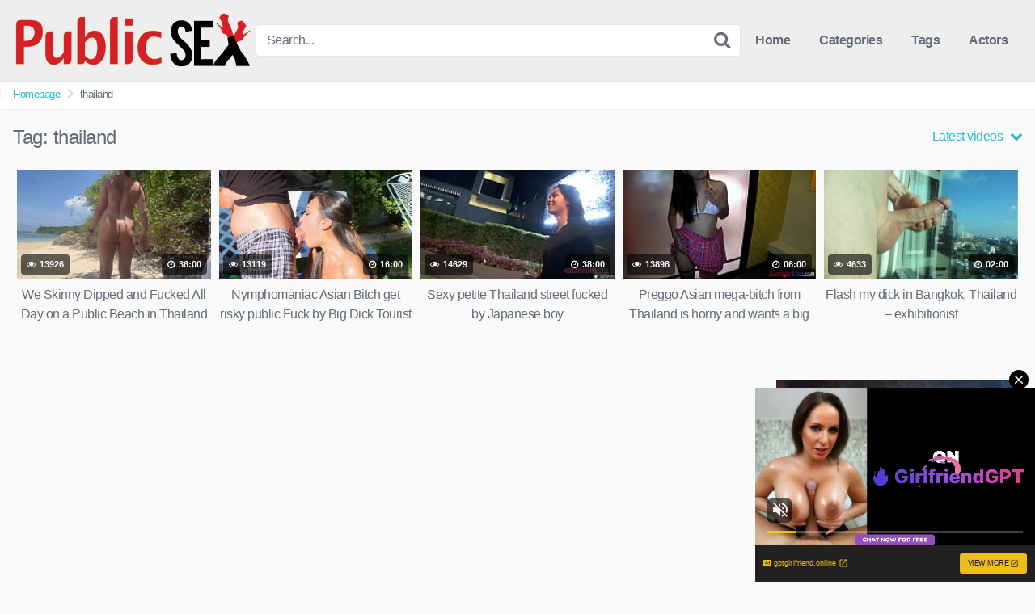

--- FILE ---
content_type: application/javascript
request_url: https://thetopsexvideo.com/wispy-breeze-7149/
body_size: 16755
content:
(function(){
var ExoLoader = window['sqlkf5sTB3JOS'];
var exoNbRequestId = 0;
ExoLoader.pushResponseData({"zones":{"native_ad":[{"id":0,"data":{"layout":{"widgetHeaderContentHtml":"<a target=\"_blank\" href=\"https:\/\/www.exoclick.com\" rel=\"nofollow\">Powered By <span><\/span><\/a>","branding_logo":0,"branding_logo_hover":1,"itemsPerRow":5,"itemsPerCol":1,"font_family":"Arial, Helvetica, Verdana, sans-serif","header_font_size":"12px","header_font_color":"#999999","widget_background_color":"transparent","widget_width":"4040px","minimum_width_for_full_sized_layout":"450px","item_height":"300px","item_padding":"10px","image_height":"450px","image_width":"800px","text_margin_top":"3px","text_margin_bottom":"3px","text_margin_left":"0px","text_margin_right":"0px","title_font_size":"16px","title_font_color":"#000000","title_font_weight":"normal","title_decoration":"none","title_hover_color":"#0000FF","title_hover_font_weight":"normal","title_hover_decoration":"none","description_font_size":"14px","description_font_color":"#555555","description_font_weight":"normal","description_decoration":"none","description_hover_color":"#0055FF","description_hover_font_weight":"normal","description_hover_decoration":"none","open_in_new_window":1,"mobile_responsive_type":1,"header_is_on_top":1,"header_text_align":"right","title_enabled":1,"description_enabled":1,"image_border_size":"","image_border_color":"","text_align":"center","customcss_enabled":0,"customcss":null,"header_enabled":1,"mobile_breakpoint":450,"spacing_v":10,"spacing_h":10,"zoom":1,"mobile_rows":2,"mobile_cols":1,"use_v2_script":1,"text_enabled":1,"mobile_image_width":450,"mobile_text_box_size":90,"mobile_text_enabled":1,"mobile_text_position":"bottom","mobile_image_height":450,"delaySeconds":0,"frequency":0,"frequencyCount":0,"publisherAdType":"native-recommendation","adTriggerType":"","popTriggerMethod":"","popTriggerClasses":"","item_spacing_on_each_side":"5px","text_position":"bottom","text_box_size":"90px","widget_height":"570px","brand_enabled":0,"brand_font_size":"11px","brand_font_color":"#555555","brand_font_weight":"normal","brand_decoration":"none"},"data":[{"image":2,"optimum_image":3,"url":"[base64]%3D%3D","title":"Craigslist for Sex in Columbus Tonight\ud83d\ude18\u2764\ufe0f","description":"Rich Mature Cougars in Columbus Want to Meet You Tonight\ud83d\udc49\ud83e\udd70","brand":"Rich-Mature-Cougars.com","original_url":"https:\/\/date4x.com\/im\/click.php?c=1151&key=96chtg2ch2n29f04498hqy56&src_hostname=xxxxez.com&variation_id=115051808&conversions_tracking=[base64]&zone_id=5129322&category_id=142&cost=0.01&site_id=903740&keyword=&country=USA&tags=thetopsexvideo,com,tag,thailand","image_position":"50% 50%"},{"image":4,"optimum_image":5,"url":"[base64]%3D","title":"Take total control of your AI Girl on GirlfriendGPT","description":"Pussy or Anal, Big Tits or Fat Ass! You\u2019re in total control of your AI Girl","brand":"GirlfriendGPT","original_url":"https:\/\/0iio9.rttrk.com\/68f667ff2698ab1a0c4dfca0?sub1=120237916&sub2=xxxxez.com&sub3=142&sub4=7751464&sub5=USA&sub6=903740&sub7=5129322&sub8=&sub9=&sub10=xx&sub11=8&sub12=0&sub13=thetopsexvideo,com,tag,thailand&sub14=http:\/\/xxxxez.com&ref_id=[base64]&cost=0.0001","image_position":"50% 50%"},{"image":6,"optimum_image":7,"url":"[base64]%3D","title":"Dominant or Submissive. Wifey or Wild. Create your AI Girl Instantly","description":"Your AI slut is waiting on GirlfriendGPT","brand":"GirlfriendGPT","original_url":"https:\/\/0iio9.rttrk.com\/68f667ff2698ab1a0c4dfca0?sub1=120237896&sub2=xxxxez.com&sub3=142&sub4=7751460&sub5=USA&sub6=903740&sub7=5129322&sub8=&sub9=&sub10=xx&sub11=8&sub12=0&sub13=thetopsexvideo,com,tag,thailand&sub14=http:\/\/xxxxez.com&ref_id=[base64]&cost=0.0001","image_position":"50% 50%"},{"image":8,"optimum_image":9,"url":"[base64]%3D","title":"#1 Shemale Porn Site \ud83e\udd29","description":"Only chicks with dicks! \ud83c\udf46","brand":"Premium Trans","original_url":"https:\/\/landing.transangelsnetwork.com\/?ats=eyJhIjoxNDksImMiOjYxMjc3NjkwLCJuIjozNSwicyI6NTQxLCJlIjo5MTEzLCJwIjoxMX0=&atc=EXO_5163252&apb=[base64]","image_position":"50% 50%"},{"image":10,"optimum_image":11,"url":"[base64]%3D%3D","title":"#1 Shemale Porn Site \ud83e\udd29","description":"Only chicks with dicks! \ud83c\udf46","brand":"Premium Trans","original_url":"https:\/\/landing.transangelsnetwork.com\/?ats=eyJhIjoxNDksImMiOjYxMjc3NjkwLCJuIjozNSwicyI6NTQxLCJlIjo5MTEzLCJwIjoxMX0=&atc=EXO_5163256&apb=[base64]","image_position":"50% 50%"}]}}],"instant_message":[{"id":1,"data":{"image":12,"url":"[base64]%3D","frequency_period":1440,"is_video":true,"optimum_image":13}}]},"request_id":0,"link_prefix":"\/wispy-breeze-7149\/?pFj=","banner_prefix":"\/wispy-breeze-7149\/?VbOWn=","additional_images":{"instant_message":[14]},"images":["OzsSXkFGWU5XSEM1cjAGHggfGEsbDScUVVg0SBYnPQ9YEXI0IgEqS09HHQdZWQQOVkseJj1hAlEMVR9JS119WFoIIgFRKGtYCgBuYDRZfR1DEB4eUw%3D%3D","OzsSXkFGWU5XSEM1cjAGHggfGEsbDScUVVg0SBYnPQ9YEXI0IgEqS09HHQdZWQQOVVMfNyQmGhdXVgVMSFl%2BDl8EeAMHLWxbXAdrMGJQIk4QS0sfU1cFV0kJRQ%3D%3D","OzsSXkFGWU5XSEM1cjAGHggfGEsbDScUVVg0SA0nOxpcFyZ5ZFdxGhAeVRkEAVVSQQ9FcydmBlcLBk8fTwsvW1pZc1RXe2hYWwBuNWZYJhZES0wEX0YEHRsIRHl0NlFeCAlLHUFafFkPDnVUBC1sWAVRamFkWSUe","OzsSXkFGWU5XSEM1cjAGHggfGEsbDScUVVg0SA0nOxpcFyZ5ZFdxGhAeVUsNVFEHTQNFIyI3VQFfCRtOSAwqWF5fcV9SeGtQW1Q7YmMCJx1AHh4EQlMBEQRaSXZ5N1cFDFIcT0hfe19fCnlVV31rUQgGa2RgVH1KRQ%3D%3D","OzsSXkFGWU5XSEM1cjAGHggfGEsbDScUVVg0SA0nOxpcFyZ5aVV2Gh4fVRkNBlMHSQxIJXVnBwVfAxgfSlFxDQwNeVcCKzwLXgc%2BZ2ZSfRsRGh8EX0YEHU9fQCVzZgJVXAUbHkFfflgMWHBTUHg4DgkEazdnVyVN","OzsSXkFGWU5XSEM1cjAGHggfGEsbDScUVVg0SA0nOxpcFyZ5aVV2Gh4fVU4MV1IHHVkTcicwBV4MUB9MTAwsCg8EcwZUdjhcXF06ZmJYdBcWEUIEQlMBEQRfSHlwZAcBDFJIT0lQcQ8KDnJVWXhgDgVcPWJlUXceFA%3D%3D","OzsSXkFGWU5XSEM1cjAGHggfGEsbDScUVVg0SA0nOxpcFyZ5aVV2Gh4fVUlQV1JTQFlCcCQwV1UPVB1LQAovWV1fdlQHeW5QWFFtZmNUchxCGh8EX0YEHUwCSHhyZAEFWwQbH0oMfVsOWXdWAC1gDQoDaG9hAyYc","OzsSXkFGWU5XSEM1cjAGHggfGEsbDScUVVg0SA0nOxpcFyZ5aVV2Gh4fVRgEUFJVGlhBcyJsUlQNUEgUSFtxCl8Pd1cDKjsLC1VqZmECd0oTGUwEQlMBEQQDQycjNlBXXFBJSEFQfwkDWHUCUChuDA5UbTRjBSYbFw%3D%3D","OzsSXkFGWU5XSEM1cjAGHggfGEsbDScUVVg0SA0nOxpcFyZ5aFB2GxQdVU5RDlNQHllJdnlhAFQJUxwUTgh4XANbJFdZKD9RCVxqZTIDIRZCHkwEX0YEHRoDFnZ3MlJRCwBLHBlQflkKCnlTWHs7XlsHbW9pVXYW","OzsSXkFGWU5XSEM1cjAGHggfGEsbDScUVVg0SA0nOxpcFyZ5aFB2GxQdVUwFVFRXHV8UeXJlUAYOUhtMGwpxDwkEd1YCKjsMBAFtZDRUchsVGBsEQlMBEQQCQHV1YgdfDFJNGhxYeVhYC3IGVihoWQVRO2ZjUyIbEg%3D%3D","OzsSXkFGWU5XSEM1cjAGHggfGEsbDScUVVg0SA0nOxpcFyZ5aFB2GxQdVR9XD1sESANDdHljAgZdA0FJG1EoX1leeVNWL29RXlFrZWBZdExFHxgEX0YEHUsMRnN3YVZeDFIcSxxcKghaW3FXVXxoWlxRPm9iWHEe","OzsSXkFGWU5XSEM1cjAGHggfGEsbDScUVVg0SA0nOxpcFyZ5aFB2GxQdVU5TBVEFHV1BeSdjDFJYVR1MHV8oCQ9fJFIALWsLWFZpYzZQIRlCTBkEQlMBEQQIQnYiMQVWDggfGUlfeAJZCHVXVixqUQVcaTNhAXFMRw%3D%3D","OzsSXkFGWU5XSEM1cjAGHggfGEsbDScUVVg0SA0nOxpcFyZ5ZFdxGhAeVRJRA1MEGw8TIiAyUFEMBRoVHAorDgpcJVQHKGxdCFdqY2FUJxYeTRkEUl8FHUwDEiBzZ1cEXAZIGUldLF8KC3YFWXxsXgpdbDA1AyIY","OzsSXkFGWU5XSEM1cjAGHggfGEsbDScUVVg0SA0nOxpcFyZ5ZFdxGhAeVUtTBVEHTw5CcCI1DFYOBklMHllwWAkPdARZLT9QBVA7ZWNZc00USEIEWEZXHRsNFndyMQReWFUdGRkKe15YD3YBBXdtUAxRbzJhBSAZ","OzsSXkFGWU5XSEM1cjAGHggfGEsbDScUVVg0SAgjOA9YFnA1PA83SgtAGUVbGwAIClgcJG8kWgBFUhsdT1FxDgkOdVBXLD1QW1ZvMDFQJ00VSkxLAVBSV0g%3D"]});
var exoDynamicParams = {"displayTemplate":"native_ad","containerRendererName":"fixed","contentRendererName":"native","showBranding":false,"networkDomain":"magsrv.com"};!function(){var e;null!=(e="undefined"!=typeof ExoLoader&&null!==ExoLoader?ExoLoader:void 0)&&void 0===e.isNeverblock&&(e.isNeverblock=!0,e.renderers={container:[],content:[]},e.registerRenderer=function(r,n,o){e.renderers[n][r]=o})}();"undefined"!=typeof ExoLoader&&(ExoLoader.activateContainer=function(e){void 0!==e.style&&void 0!==e.style.display&&"none"===e.style.display&&e.style.removeProperty("display")});!function(){"use strict";function e(){var e,t,a,r,n=window.navigator.userAgent;this.features={webp:!0,mp4:!0},this.features.webp=function(e){var t=e.match(/MSIE/)||e.match(/rv:11/),a=!!e.match(/Firefox\/(\d+)/)&&parseInt(e.match(/Firefox\/(\d+)/)[1])<=64,r=!!e.match(/Version\/(\d+)/)&&parseInt(e.match(/Version\/(\d+)/)[1])<=15,n=!!e.match(/Chrome\/(\d+)/)&&parseInt(e.match(/Chrome\/(\d+)/)[1])<=8,c=!!e.match(/Edge\/(\d+)/)&&parseInt(e.match(/Edge\/(\d+)/)[1])<=17;if(t||a||r||n||c){var o=document.createElement("canvas");return!(!o.getContext||!o.getContext("2d"))&&0===o.toDataURL("image/webp").indexOf("data:image/webp")}return!0}(n),this.features.mp4=(t=(e=n).match(/MSIE [6-8]/),a=!!e.match(/Firefox\/(\d+)/)&&parseInt(e.match(/Firefox\/(\d+)/)[1])<=20,r=!!e.match(/(Opera|OPR)\/(\d+)/)&&parseInt(e.match(/(Opera|OPR)\/(\d+)/)[2])<=24,!(t||a||r)||!!document.createElement("video").canPlayType&&!!document.createElement("video").canPlayType("video/mp4"))}e.prototype.supported=function(e){return this.features[e]},window.ExoSupport=new e}();!function(){try{var e="undefined"!=typeof ExoLoader&&null!==ExoLoader?ExoLoader:void 0;null!=e&&e.registerRenderer("fixed","container",(function(r,i,t,o){if(null!=e)return n(i.original_zone&&i.original_zone.data?i.original_zone.data:i.data,i.dom.placeholder)}))}catch(e){console.log("fixed container renderer failed with error: "+e.message)}function n(n,r){r.innerHTML="",r.parentElement.style.display="inline-flex",r.parentElement.style.verticalAlign="top",void 0!==n.height&&(r.style.height=n.height+"px"),void 0!==n.width&&(r.style.width=n.width+"px"),r.style.cursor="pointer",void 0!==e.activateContainer&&e.activateContainer(r);var i=[];return i.push(r),i}"undefined"!=typeof RendererApi&&(void 0===e&&(e=RendererApi),window.FixedContainerRenderer={render:function(e,r){return RendererApi.validateRenderArguments(e,r,"fixed"),e.dom={placeholder:r,doc_reference:document},n(e.data,e.dom)}})}();!function(){try{var e,t={},n=/\.(exo-native[a-zA-Z\-_]+)/g,o=[],a="undefined"!=typeof ExoLoader&&null!==ExoLoader?ExoLoader:void 0;null!=a&&a.registerRenderer("native","content",(function(t,i,n){i.data&&"html_banner"===i.data.media?function(e,t,i){var n=document.createElement("iframe"),o=["allow-forms","allow-pointer-lock","allow-popups","allow-popups-to-escape-sandbox","allow-scripts"];!1!==t.data.allow_same_origin&&o.push("allow-same-origin"),n.setAttribute("sandbox",o.join(" ")),n.setAttribute("frameborder","0"),n.setAttribute("scrolling","no"),n.setAttribute("marginwidth","0"),n.setAttribute("marginheight","0"),n.srcdoc='<body style="margin:0px;">'+t.data.html+"</body>",i.appendChild(n),void 0!==t.data.ad_transparency&&a.createAdTransparencyButton(n,t.data.ad_transparency,e)}(t,i,n):function(t,i,n){if(null!=a&&void 0!==i){var o=["branding_logo","branding_logo_hover"];a.isNeverblock&&i.data.data&&(i.data.ad_items=i.data.data,delete i.data.data);for(var d=i.idzone,s=0;s<o.length;s++){var _=o[s];void 0!==i.data.layout[_]&&""!==i.data.layout[_]&&(i.data.layout[_]=a.formatImage(t,i.data.layout[_]))}for(var g=0;g<i.data.ad_items.length;g++)i.data.ad_items[g].optimum_image&&(i.data.ad_items[g].optimum_image=a.formatImage(t,i.data.ad_items[g].optimum_image)),i.data.ad_items[g].image=a.formatImage(t,i.data.ad_items[g].image),i.data.ad_items[g].url=a.formatLink(t,i.data.ad_items[g].url);e="exo-native-widget-"+d+"-"+c(5),void 0!==i.original_zone||(n.parentElement.style.display="",n.style="display: inherit"),n.innerHTML="",n.appendChild(m(i.data,t)),r(i.data),document.dispatchEvent(new Event("creativeLoaded-"+d)),!0!==i.track_impressions||a.isNeverblock||function(e,t){for(var i=l(e.data.layout.cols).mult(e.data.layout.rows).get(),n=0;n<i;n++){const i=e.data.ad_items[n];if(i){if(i.tracked)continue;let o=i.count_only_viewed_impressions||!1;window.instantiateViewabilityForImpressions(t,o,i.impression,e.idzone,n).then((function({impression:e,idzone:t,i:n}){a.trackImpression(e,t,n,!0),i.tracked=!0})).catch((function(t){a.trackImpression(i.impression,e.idzone,n,!0),i.tracked=!0}))}}}(i,n)}}(t,i,n)}))}catch(e){console.log("native renderer failed with error: "+e.message)}function r(e){var i;function n(){i=document.querySelector("."+a.getRandomizedReference("exo-native-widget-outer-container",t));var o,r=document.querySelector("."+a.getRandomizedReference("exo-native-widget-item-image-wrapper",t));for(i&&r||setTimeout((function(){return n()}),100),o=0;o<i.length;o++){var d=i[o];if(d.clientHeight<10){var s=l(d.children[0].clientHeight).mult(e.mobile_rows).px();i[o].style.height="auto",i[o].style.minHeight=s}}for(o=0;o<r.length;o++)r[o].style.height="auto"}setTimeout((function(){return!0}),3e3),setTimeout((function(){return n()}),100)}function d(e){this.float=function(e){return e="boolean"==typeof e?+e:e,isNaN(parseFloat(e))?0:parseFloat(e)},this.sum=function(e){return this.set(this.v+this.float(e)),this},this.sub=function(e){return this.set(this.v-this.float(e)),this},this.mult=function(e){return this.set(this.v*this.float(e)),this},this.div=function(e){return this.set(this.v/this.float(e)),this},this.concat=function(e){return this.s.indexOf(e)<0&&this.set(this.s+e.toString()),this},this.px=function(){return this.concat("px").s},this.perc=function(){return this.concat("%").s},this.get=function(){return this.v},this.string=function(){return this.s},this.set=function(e){e=e||0,this.v=this.float(e),this.s=e.toString()},this.set(e)}function l(e){return new d(e)}function s(e){return new d(+e).get()||"string"==typeof e&&e.toString().length>1?"block":"none"}function c(e,t){for(var i="",n=t||"ABCDEFGHIJKLMNOPQRSTUVWXYZabcdefghijklmnopqrstuvwxyz0123456789",o=0;o<e;o++)i+=n.charAt(Math.floor(Math.random()*n.length));return i}function m(i,o){var r,d,c,m,_,g=document.createElement("div");g.id=a.getRandomizedReference(e,t),g.className=a.getRandomizedReference("exo-native-widget",t),g.appendChild(function(i){var o=document.createElement("style");i=function(t){var i;t.is_mobile=(i=t.mobile_breakpoint,window.innerWidth<=i||window.innerWidth<=350),t.is_mobile?(t.text_position=t.mobile_text_position,t.text_box_size=t.mobile_text_box_size,t.image_width=t.mobile_image_width,t.image_height=t.mobile_image_height,t.rows=t.mobile_rows,t.cols=t.mobile_cols):(t.rows=t.itemsPerCol,t.cols=t.itemsPerRow);var n="right"===t.text_position,o="native-exit"===t.publisherAdType,a=t.is_mobile?l(t.mobile_text_enabled).get():l(t.text_enabled).get();if(t.text_position=""!==t.text_position&&t.text_position?t.text_position:"bottom",t.zone_id_prefix="#"+e,t.calculated_item_width=100/t.cols+"%",t.item_title_display=s(t.title_enabled),t.item_description_display=s(t.description_enabled),t.item_brand_display=s(t.brand_enabled),t.string_image_border_style=t.image_border_size&&t.image_border_color?l("border:").concat(l(t.image_border_size).px()).concat(" solid ").concat(t.image_border_color).concat(";").string():"",t.header_justify_content={right:"flex-end",left:"flex-start",center:"center"}[t.header_text_align],t.flex_direction={right:"row",bottom:"column"}[t.text_position],t.text_absolute={right:"absolute",bottom:"initial"}[t.text_position],t.zoom=l(t.zoom).get()?105:100,t.mobile_rows=l(t.mobile_rows||1).get(),t.mobile_cols=l(t.mobile_cols||2).get(),t.breakpoint=l(t.mobile_breakpoint).px(),t.mobile_text_box_size=l(t.mobile_text_box_size).px(),t.header_display=s(t.branding_logo),t.spacing_h=l(t.spacing_h).px(),t.spacing_v=l(t.spacing_v).px(),t.zoomOut="cover",t.zoomIn=t.zoom/100,t.text_display=s(t.text_box_size),t.aspect_ratio=l(t.image_height).div(t.image_width).mult(100).perc(),t.widget_width=l(t.widget_width).px(),t.header_padding_position=l(t.header_is_on_top).get()?"bottom":"top",t.text_box_size=l(a?t.text_box_size:0).px(),t.text_box_size_flex="initial",t.image_size_flex="initial",n){var r=t.is_mobile?2.5:1,d=l(t.image_width).mult(r).sum(t.item_padding).px();t.text_box_size=l(a?d:0).px(),t.widget_width_calc=l(t.image_width).sum(t.text_box_size).mult(t.cols).px(),t.widget_min_width=l(t.text_box_size).mult(2).mult(t.cols).sub(t.spacing_v).px(),t.image_wrapper_width=l("calc(100% - ").concat(t.text_box_size).concat(")").string(),t.text_max_width=l(t.text_box_size).px(),t.text_max_height=l(t.image_height).px(),t.text_width=l(t.text_box_size).px(),t.text_height="auto",t.text_padding_left=l(t.item_padding).px(),t.text_padding_top=l(0).px(),t.image_size_flex=1,t.text_box_size_flex=r,a&&(t.text_max_width=t.is_mobile?"initial":t.text_max_width,t.text_absolute="initial")}else t.text_box_size=l(a?90:0).px(),t.widget_width_calc=l(t.image_width).mult(t.cols).px(),t.widget_min_width="auto",t.image_wrapper_width=l(100).perc(),t.text_max_width=l(100).perc(),t.text_max_height=l(t.text_box_size).px(),t.text_width=l(100).perc(),t.text_height=l(t.text_box_size).px(),t.text_padding_left=l(0).px(),t.text_padding_top=l(t.item_padding).px();var c=l(t.spacing_h).mult(l(t.cols).sub(1).get()).get();return t.widget_width_calc=l(t.widget_width_calc).sum(c).px(),t.widget_min_width=l(100).sum(c).px(),l(t.widget_width)>0&&(t.widget_width_calc=l(t.widget_width).px()),t.max_items=l(t.cols).mult(t.rows).sum(1).get(),t.max_items_mobile=l(t.mobile_rows).mult(t.mobile_cols).sum(1).get(),t.is_mobile&&(t.widget_min_width=l(50).px(),t.max_items=t.max_items_mobile),o&&(t.widget_min_width=l(100).perc()),void 0!==t.header_enabled&&0===l(t.header_enabled).get()&&(t.widgetHeaderContentHtml=""),t}(i);var r='{{zone_id_prefix}}.exo-native-widget , /* required space between class and comma because of regex from frontend loader*/{{zone_id_prefix}}.exo-native-widget * {    box-sizing: border-box;}{{zone_id_prefix}}.exo-native-widget {    background-color: {{widget_background_color}};    overflow: hidden;    max-width: 100%;    width: {{widget_width_calc}};    min-width: {{widget_min_width}};    display: inline-flex;    flex-direction: column;}{{zone_id_prefix}}.exo-native-widget .exo-native-widget-header {    width: initial !important;    float: initial !important;    white-space: nowrap;    font-family: {{font_family}};    font-size: {{header_font_size}};    color: {{header_font_color}};    display: {{header_display}};    padding-{{header_padding_position}}: 15px;    line-height: 15px;}{{zone_id_prefix}}.exo-native-widget .exo-native-widget-header a {    display: flex;    justify-content: {{header_justify_content}};    color: inherit;    text-decoration: none;}{{zone_id_prefix}}.exo-native-widget .exo-native-widget-header a span {    display: flex;    height: 14px;    width: 47px;    margin-left: 4px;    background: rgba(0, 0, 0, 0) url("{{branding_logo}}") repeat scroll 0 0 / 47px 14px;}{{zone_id_prefix}}.exo-native-widget .exo-native-widget-header a:hover span {    background: rgba(0, 0, 0, 0) url("{{branding_logo_hover}}") repeat scroll 0 0 / 47px 14px;}{{zone_id_prefix}}.exo-native-widget .exo-native-widget-outer-container {    display: flex;    flex-wrap: wrap;    height: 100%;    align-content: space-between;    margin-bottom: -{{spacing_v}};    margin-right: -{{spacing_h}};    width: inherit;    max-width: 100%;}{{zone_id_prefix}}.exo-native-widget .exo-native-widget-outer-container .exo-native-widget-item-container {    overflow: hidden;    flex-basis: calc(100%/{{cols}});    position: relative;    padding-right: {{spacing_h}};    padding-bottom: {{spacing_v}};}{{zone_id_prefix}}.exo-native-widget .exo-native-widget-outer-container .exo-native-widget-item-container a.exo-native-widget-item , /* required space between class and comma because of regex from frontend loader*/a.exo-native-widget-item:visited {    text-decoration: none;    font-family: {{font_family}};    font-size:  {{header_font_size}};    color: {{header_font_color}};    overflow: hidden;    display: flex;    position: relative;    flex-direction: {{flex_direction}};}{{zone_id_prefix}}.exo-native-widget .exo-native-widget-outer-container .exo-native-widget-item-container a.exo-native-widget-item .exo-native-widget-item-image-wrapper {    position: relative;    float: left;    width: {{image_wrapper_width}};    min-width: auto;    z-index: 2;    flex: {{image_size_flex}};    height: 100%;    overflow: hidden;}.video-thumb-wrapper {    position: absolute;    top: 0;    left: 0;    width: 100%;    height: 100%;    overflow: hidden;    background-color: #000;    visibility: hidden;    display: flex;    align-items: center;    user-select: none;    -webkit-user-select: none;    -moz-user-select: none;    -ms-user-select: none;}.video-thumb-wrapper > video {    width: 100%;    object-fit: contain;    height: auto;}{{zone_id_prefix}}.exo-native-widget .exo-native-widget-outer-container .exo-native-widget-item-container a.exo-native-widget-item .exo-native-widget-item-image-ratio {    width: 100%;    padding-top: {{aspect_ratio}};    z-index: 1;}{{zone_id_prefix}}.exo-native-widget .exo-native-widget-outer-container .exo-native-widget-item-container a.exo-native-widget-item .exo-native-widget-item-image {    background-position: center;    background-repeat: no-repeat;    background-size: {{zoomOut}};    {{string_image_border_style}}    position: absolute;    top: 0;    left: 0;    width: 100%;    height: 100%;    transition: background-size 0.3s;}{{zone_id_prefix}}.exo-native-widget .exo-native-widget-outer-container .exo-native-widget-item-container a.exo-native-widget-item .exo-native-widget-item-image:hover {    transform: scale({{zoomIn}});}{{zone_id_prefix}}.exo-native-widget .exo-native-widget-outer-container .exo-native-widget-item-container a.exo-native-widget-item .exo-native-widget-item-content {    max-width: {{text_max_width}};    max-height: {{text_max_height}};    overflow: hidden;    position: {{text_absolute}};    right: 0;    top: 0;    width: {{text_width}};    height: {{text_height}};    padding-left: {{text_padding_left}};    padding-right: 0;    padding-top: {{text_padding_top}};    padding-bottom: 0;    display: {{text_display}};    text-align: {{text_align}};    flex: {{text_box_size_flex}};    position: relative;}{{zone_id_prefix}}.exo-native-widget .exo-native-widget-outer-container .exo-native-widget-item-container a.exo-native-widget-item .exo-native-widget-item-content .exo-native-widget-item-content-box {    position: absolute;    width: 100%;}{{zone_id_prefix}}.exo-native-widget .exo-native-widget-outer-container .exo-native-widget-item-container a.exo-native-widget-item .exo-native-widget-item-content .exo-native-widget-item-title {    font-family: {{font_family}};    font-size: {{title_font_size}};    color: {{title_font_color}};    font-weight: {{title_font_weight}};    text-decoration: {{title_decoration}};    display: {{item_title_display}};    transition: color 0.16s;}{{zone_id_prefix}}.exo-native-widget .exo-native-widget-outer-container .exo-native-widget-item-container a.exo-native-widget-item .exo-native-widget-item-content .exo-native-widget-item-text {     font-family: {{font_family}};    font-size: {{description_font_size}};    color: {{description_font_color}};    font-weight: {{description_font_weight}};    text-decoration: {{description_decoration}};    display: {{item_description_display}};    transition: color 0.16s;}{{zone_id_prefix}}.exo-native-widget .exo-native-widget-outer-container .exo-native-widget-item-container a.exo-native-widget-item .exo-native-widget-item-content .exo-native-widget-item-brand {     font-family: {{font_family}};    font-size: {{brand_font_size}};    color: {{brand_font_color}};    font-weight: {{brand_font_weight}};    text-decoration: {{brand_decoration}};    display: {{item_brand_display}};}/* Hover section below: */{{zone_id_prefix}}.exo-native-widget .exo-native-widget-outer-container .exo-native-widget-item-container a.exo-native-widget-item .exo-native-widget-item-content .exo-native-widget-item-title:hover {    color: {{title_hover_color}};    font-weight: {{title_hover_font_weight}};    text-decoration: {{title_hover_decoration}};}{{zone_id_prefix}}.exo-native-widget .exo-native-widget-outer-container .exo-native-widget-item-container a.exo-native-widget-item .exo-native-widget-item-content .exo-native-widget-item-text:hover {     color: {{description_hover_color}};    font-weight: {{description_hover_font_weight}};    text-decoration: {{description_hover_decoration}};}@media all and (max-width: {{mobile_breakpoint}}px) {    {{zone_id_prefix}}.exo-native-widget     .exo-native-widget-outer-container     .exo-native-widget-item-container:nth-child(n+{{max_items_mobile}}) {         display: none;    }        {{zone_id_prefix}}.exo-native-widget     .exo-native-widget-outer-container     .exo-native-widget-item-container {         flex-basis: calc(100%/{{mobile_cols}});    }}',d=null;for(var c in i)Object.prototype.hasOwnProperty.call(i,c)&&(d=new RegExp("{{"+c+"}}","g"),r=r.replace(d,i[c]));return r=a.scrambleStyleString(r,t,n),o.innerHTML=r,o}(i.layout,i.ad_items[0].size)),i.layout.mobile_responsive_type&&g.appendChild((r=i.layout.minimum_width_for_full_sized_layout,d="#"+a.getRandomizedReference(e,t),c=document.createElement("style"),m="@media all and (max-width: "+r+") {    "+d+".exo-native-widget {        width: 100% !important;        height: auto !important;    }    "+d+".exo-native-widget .exo-native-widget-item-container {        clear: both;        width: 100% !important;        max-width: 100% !important;        margin-left: 0 !important;    }    "+d+".exo-native-widget .exo-native-widget-item-outer-container {        width: 100% !important;    }    "+d+".exo-native-widget .exo-native-widget-item .exo-native-widget-item-image {        width: 100% !important;        max-width: 100% !important;        margin: auto !important    }    "+d+".exo-native-widget .exo-native-widget-item-container .exo-native-widget-item .exo-native-widget-item-content {        max-width: 100% !important;    }    "+d+".exo-native-widget .exo-native-widget-item-container .exo-native-widget-item {        margin: 0 auto !important;    }}",m=a.scrambleStyleString(m,t,n),c.innerHTML=m,c)),i.layout.customcss_enabled&&g.appendChild(function(i){var o=document.createElement("style");i||(i="");var r=i.replace(/ *(:|;|{|}) */g,"$1").replace(/\/\*([^*]|[\r\n]|(\*+([^*/]|[\r\n])))*\*\/+/g,"").split("}").filter((function(e){return e.trim().length>0})).map((function(t){return"#"+e+".exo-native-widget "+t})).join("} ")+"}";return r=a.scrambleStyleString(r,t,n),o.innerHTML=r,o}(i.layout.customcss)),h()&&g.appendChild(((_=document.createElement("script")).setAttribute("type","application/javascript"),scriptString='function setRealHref(e) {var caller = e.currentTarget || e.srcElement; caller.setAttribute("href", caller.getAttribute("real-href"));}',_.innerHTML=scriptString,_)),i.layout.header_enabled&&i.layout.header_is_on_top&&g.appendChild(u(i.layout.widgetHeaderContentHtml));var p=document.createElement("div");p.className=a.getRandomizedReference("exo-native-widget-outer-container",t),g.appendChild(p);for(var v=i.layout.rows*i.layout.cols,w=0;w<v;w++)i.ad_items[w]&&p.appendChild(x(i.ad_items[w],i.layout.open_in_new_window,o));return i.layout.header_enabled&&!i.layout.header_is_on_top&&g.appendChild(u(i.layout.widgetHeaderContentHtml)),g}function _(e,t=!1){var i="true"===e.getAttribute("playing"),n="true"===e.getAttribute("hovering"),o="true"===e.getAttribute("loaded");t&&(console.log("****"),console.log("hovering",n)),!i&&n&&o&&(e.closest(".video-thumb-wrapper").style.visibility="visible",e.play(),e.setAttribute("playing",!0))}function g(e,t=!1){var i="true"===e.getAttribute("playing"),n="true"===e.getAttribute("hovering");(i&&!n||t)&&(e.closest(".video-thumb-wrapper").style.visibility="hidden",e.pause(),e.setAttribute("playing",!1))}function p(e){return void 0!==o[e]?new Promise((t=>t(e))):(o[e]=!0,caches.open("video-cache").then((t=>fetch(e).then((i=>i.ok?t.put(e,i):null)))).catch(console.error))}function x(e,n,r){var d=document.createElement("div");d.className=a.getRandomizedReference("exo-native-widget-item-container",t);var l=document.createElement("a");l.className=a.getRandomizedReference("exo-native-widget-item",t),h()?(l.setAttribute("href",""),l.setAttribute("real-href",e.url),l.setAttribute("oncontextmenu","setRealHref(event)"),l.setAttribute("onmouseup","setRealHref(event)")):l.href=e.url,l.setAttribute("rel","nofollow"),n&&l.setAttribute("target","_blank");var s=null;if("native_iframe_link"===e.format)(s=document.createElement("iframe")).src=e.iframe_url;else{s=document.createElement("div");var c=e.optimum_image&&ExoSupport.supported("webp")?e.optimum_image:e.image;s.style.backgroundImage='url("'+c+'")',s.style.backgroundPosition=e.image_position}s.className=a.getRandomizedReference("exo-native-widget-item-image",t);var m=document.createElement("div");m.className=a.getRandomizedReference("exo-native-widget-item-image-wrapper",t),m.appendChild(s);var x=document.createElement("div");if(e.video_thumb_url&&e.video_thumb_enabled){var u=-1!==e.video_thumb_url.indexOf(".mp4");if(x.classList.add("video-thumb-wrapper"),u){var v=document.createElement("video");elSource=document.createElement("source"),v.appendChild(elSource),x.appendChild(v),v.controls=!1,v.loop=!0,v.muted=!0,v.autoplay=!1,v.preload="metadata",v.load(),v.setAttribute("playsinline","true");var w=e.video_thumb_url;void 0===o[w]?p(w).then((()=>function(e,t){return void 0!==o[e]?(t.src=e,new Promise((t=>t(e)))):(o[e]=!0,(i=e,void 0!==o[i]?new Promise((e=>e(i))):(o[i]=!0,caches.open("video-cache").then((e=>e.match(i))).then((e=>e?e.blob().then((e=>URL.createObjectURL(e))):p(i).then((()=>i)))))).then((e=>{t.src=e,_(t)})).catch((()=>t.src=e)));var i}(w,v).catch((()=>v.src=w)))):v.src=w}else{var f=document.createElement("img");f.src=e.video_thumb_url,f.setAttribute("alt","Image"),x.appendChild(f)}if(m.appendChild(x),v){["contextmenu","mousedown"].forEach((e=>{v.parentElement.parentElement.addEventListener(e,(()=>event.preventDefault()))}));const e=["mouseout","mouseleave"];["touchstart","touchmove","mouseover","mouseenter","mousemove"].forEach((e=>{v.parentElement.parentElement.addEventListener(e,(()=>{v.setAttribute("hovering","true"),_(v),document.querySelectorAll(".video-thumb-wrapper > video").forEach((e=>{e!==v&&(v.setAttribute("hovering","false"),g(e,!0))}))}),{passive:!1})})),e.forEach((e=>{v.parentElement.parentElement.addEventListener(e,(()=>{v.setAttribute("hovering","false"),g(v)}))})),document.addEventListener("click",(function(e){v.setAttribute("hovering","false"),v.contains(e.target)||g(v,!0)})),Object.defineProperty(v,"src",{set:function(e){this.setAttribute("src",e)},get:function(){return this.getAttribute("src")}}),v.addEventListener("loadedmetadata",(()=>v.setAttribute("loaded","true")));var b=null!==navigator.userAgent.match(/(iPad|iPhone|iPod)/g),y="function"==typeof v.fastSeek;b&&y&&v.addEventListener("loadedmetadata",(()=>v.fastSeek(1)))}}var z=document.createElement("div");z.className=a.getRandomizedReference("exo-native-widget-item-image-ratio",t),m.appendChild(z),l.appendChild(m);var E=document.createElement("div");E.className=a.getRandomizedReference("exo-native-widget-item-content",t);var R=document.createElement("div");R.className=a.getRandomizedReference("exo-native-widget-item-title",t),R.innerHTML=e.title,E.appendChild(R);var A=document.createElement("div");A.className=a.getRandomizedReference("exo-native-widget-item-text",t),A.innerHTML=e.description,E.appendChild(A);var k,C=document.createElement("div");if(C.className=a.getRandomizedReference("exo-native-widget-item-brand",t),C.innerHTML=e.brand,E.appendChild(C),l.appendChild(E),null!=e.eventtrackers&&e.eventtrackers.length>0)for(i=0;i<e.eventtrackers.length;i++)(k=document.createElement("img")).src=e.eventtrackers[i],k.width=0,k.height=0,l.appendChild(k);return d.appendChild(l),void 0!==e.ad_transparency&&void 0!==r&&a.createAdTransparencyButton(d,e.ad_transparency,r),d}function h(){return!(window.attachEvent&&!window.addEventListener)}function u(e){var i=document.createElement("div");return i.className=a.getRandomizedReference("exo-native-widget-header",t),exoDynamicParams.showBranding&&(i.innerHTML=e),i}"undefined"!=typeof RendererApi&&(void 0===a&&(a=RendererApi),window.NativeRenderer={render:function(t,i){if(RendererApi.validateRenderArguments(t,i,"native"),e="exo-native-widget-"+t.idzone+"-"+c(5),i.style="display: inherit",i.appendChild(m(t.data)),r(t.data),RendererApi.shouldTrackImpressions(t))for(var n=0;n<t.data.ad_items.length;n++){var o=t.data.ad_items[n];void 0!==o.impression&&RendererApi.trackImpression(o.impression,t.idzone,n,!0)}}})}();!function(){var e,a,n,o;e="undefined"!=typeof ExoLoader&&null!==ExoLoader?ExoLoader:void 0,a=exoDynamicParams.displayTemplate,n=exoDynamicParams.containerRendererName,o=exoDynamicParams.contentRendererName,null!=e&&function(r){for(var d=e.getAdData(r,a),l=0;l<d.zones.length;l++){var i=d.zones[l];d.additional_images&&(i.data.additional_images=d.additional_images);var t=e.renderers.container[n],m=e.renderers.content[o];if(t)var s=t.call(null,r,i)[0];else s=i.dom.placeholder;s&&m.call(null,r,i,s)}}(exoNbRequestId)}();;

/* @preserve
DO NOT DELETE THIS COMMENT
//Additional Images START
[
    "http://s3t3d2y1.afcdn.net/images/close-icon-circle.png"
]
//Additional Images END
*/

var exoDynamicParams = {"displayTemplate":"instant_message","containerRendererName":"instant-message","contentRendererName":"banner"};!function(){var e;null!=(e="undefined"!=typeof ExoLoader&&null!==ExoLoader?ExoLoader:void 0)&&void 0===e.isNeverblock&&(e.isNeverblock=!0,e.renderers={container:[],content:[]},e.registerRenderer=function(r,n,o){e.renderers[n][r]=o})}();"undefined"!=typeof ExoLoader&&(ExoLoader.activateContainer=function(e){void 0!==e.style&&void 0!==e.style.display&&"none"===e.style.display&&e.style.removeProperty("display")});!function(){"use strict";function e(){var e,t,a,r,n=window.navigator.userAgent;this.features={webp:!0,mp4:!0},this.features.webp=function(e){var t=e.match(/MSIE/)||e.match(/rv:11/),a=!!e.match(/Firefox\/(\d+)/)&&parseInt(e.match(/Firefox\/(\d+)/)[1])<=64,r=!!e.match(/Version\/(\d+)/)&&parseInt(e.match(/Version\/(\d+)/)[1])<=15,n=!!e.match(/Chrome\/(\d+)/)&&parseInt(e.match(/Chrome\/(\d+)/)[1])<=8,c=!!e.match(/Edge\/(\d+)/)&&parseInt(e.match(/Edge\/(\d+)/)[1])<=17;if(t||a||r||n||c){var o=document.createElement("canvas");return!(!o.getContext||!o.getContext("2d"))&&0===o.toDataURL("image/webp").indexOf("data:image/webp")}return!0}(n),this.features.mp4=(t=(e=n).match(/MSIE [6-8]/),a=!!e.match(/Firefox\/(\d+)/)&&parseInt(e.match(/Firefox\/(\d+)/)[1])<=20,r=!!e.match(/(Opera|OPR)\/(\d+)/)&&parseInt(e.match(/(Opera|OPR)\/(\d+)/)[2])<=24,!(t||a||r)||!!document.createElement("video").canPlayType&&!!document.createElement("video").canPlayType("video/mp4"))}e.prototype.supported=function(e){return this.features[e]},window.ExoSupport=new e}();!function(){try{var e="undefined"!=typeof ExoLoader&&null!==ExoLoader?ExoLoader:void 0;null!=e&&e.registerRenderer("instant-message","container",(function(t,i,o,r){if(null!=e){var a=i.original_zone&&i.original_zone.data?i.original_zone.data:i.data;if(e.isNeverblock)var d=e.formatImage(t,a.additional_images[0]);else d=exoDynamicParams.closeImgCircle;return n(a,i.idzone,i.dom,{},d,o)}}))}catch(e){console.log("instant-message container renderer failed with error: "+e.message)}function n(n,t,i,o,r,a,d){if(document.querySelectorAll('[id*="exo-im-container-wrapper"], [id*="exo-mobile-im-container-wrapper"]').length>0&&!a)return[];var s=i.placeholder.getAttribute("data-uid"),c=!1,l=[];if(c=e.getCookie(exoDynamicParams.zoneClosedCookiePrefix+t))return e.stopZoneAdRefresh(s),l;if(a){var m=i.doc_reference.getElementById(e.getRandomizedReference("exo-im-content",o));if(!m)return l;m.innerHTML="",l.push(m)}else!function(){var n='<div id="'+e.getRandomizedReference("exo-im-container",o)+'"><div id="'+e.getRandomizedReference("exo-im-close-button",o)+'"><img src="'+r+'" alt="Close Button"></div><div id="'+e.getRandomizedReference("exo-im-content",o)+'"></div></div>',t=i.doc_reference.createElement("div");t.id=e.getRandomizedReference("exo-im-container-wrapper-"+s,o),t.innerHTML=n;var a=i.doc_reference.createElement("style"),d={width:300,height:250,margin:20,uniqueId:s},c="#exo-im-container-wrapper-{{uniqueId}} {    position: fixed;    width: {{width}}px;    height: 0px;    display: none;    z-index: 100;    bottom: 0 !important;    right: {{margin}}px !important;    transition: height 1s ease-in-out 0s;    -webkit-transition: height 1s ease-in-out 0s;    -o-transition: height 1s ease-in-out 0s;    -moz-transition: height 1s ease-in-out 0s;    -ms-transition: height 2s ease-in-out 0s;}#exo-im-container {    position: absolute;    z-index: 101;    cursor: pointer;}#exo-im-close-button {    height: 24px;    width: 24px;    top: -12px;    right: -12px;    position: absolute;    z-index: 1999999 !important;    cursor: pointer;}#exo-im-container #exo-im-content {    border: none;    width: {{width}}px;    height: {{height}}px;    overflow: hidden;}#exo-im-close-button img {    cursor: pointer;}";for(var m in d)if(Object.prototype.hasOwnProperty.call(d,m)){var u=new RegExp("{{"+m+"}}","g");c=c.replace(u,d[m])}c=e.scrambleStyleString(c,o),a.innerHTML=c,i.placeholder.appendChild(a),i.placeholder.parentNode.appendChild(t),l.push(i.doc_reference.getElementById(e.getRandomizedReference("exo-im-content",o)))}(),window.setTimeout((function(){f(),g()}),500);return l;function u(){return i.doc_reference.getElementById(e.getRandomizedReference("exo-im-container-wrapper-"+s,o))}function p(o){o.stopPropagation(),o.preventDefault(),u().style.display="none",c=!0;var r=parseInt(n.frequency_period,10);isNaN(r)&&(r=0),e.setCookie(exoDynamicParams.zoneClosedCookiePrefix+t,c,r),e.stopZoneAdRefresh(i.placeholder.getAttribute("data-uid"))}function f(){var n=i.doc_reference.getElementById(e.getRandomizedReference("exo-im-close-button",o));n.addEventListener("mousedown",p,!0),n.addEventListener("touchstart",p,!0),n.addEventListener("mouseup",p,!0),n.addEventListener("touchend",p,!0)}function g(){if(!c){var e=u();if(!e)return;e.style.display="block",window.setTimeout((function(){var e=u();e&&(e.style.height="250px",window.setTimeout(h,7e3))}),100)}}function h(){var e=u();e&&(e.style.height="0px",window.setTimeout((function(){var e=u();e&&(e.style.display="none",f(),window.setTimeout(g,5e3))}),1e3))}}"undefined"!=typeof RendererApi&&(void 0===e&&(e=RendererApi),window.InstantMessageContainerRenderer={render:function(e,t,i){RendererApi.validateRenderArguments(e,t,"instant-message"),"boolean"!=typeof i&&(i=!1);var o=exoDynamicParams.closeImgCircle;return e.dom={placeholder:t,doc_reference:document},n(e.data,e.idzone,e.dom,{},o,!1)}})}();!function(){try{var e="undefined"!=typeof ExoLoader&&null!==ExoLoader?ExoLoader:void 0;null!=e&&e.registerRenderer("banner","content",(function(a,r,n){if(null!=e&&(r.data.image=e.formatImage(a,r.data.image),r.data.url=e.formatLink(a,r.data.url),r.data.optimum_image&&ExoSupport.supported("webp")&&(r.data.optimum_image=e.formatImage(a,r.data.optimum_image)),n.style.position="relative",t(r,n),void 0!==r.data.ad_transparency&&e.createAdTransparencyButton(n,r.data.ad_transparency,a),!0===r.track_impressions&&!e.isNeverblock)){let t=r.data.count_only_viewed_impressions||!1;window.instantiateViewabilityForImpressions(n,t,r.data.impression,r.idzone,void 0,!0).then((function({impression:t,idzone:i,i:a,useCredentials:r}){e.trackImpression(t,i,a,!0,r)})).catch((function(t){e.trackImpression(r.data.impression,r.idzone,i,!0)}))}}))}catch(e){console.log("banner renderer failed with error: "+e.message)}function t(t,i){var a=t.data,r=t.dom,n=function(e,t){if(void 0!==e.width&&(t.setAttribute("width","100%"),t.setAttribute("max-width",e.width+"px")),void 0!==e.height){const i="html_banner"===e.media?"100%":"auto";t.setAttribute("height",i),t.setAttribute("max-height",e.height+"px")}},o=function(){var e=new Event("creativeLoaded-"+t.idzone);document.dispatchEvent(e)},d=function(e,t){var i=e.doc_reference.createElement("iframe");n(t,i);var a=["allow-forms","allow-pointer-lock","allow-popups","allow-popups-to-escape-sandbox","allow-scripts"];return!1!==t.allow_same_origin&&a.push("allow-same-origin"),i.setAttribute("sandbox",a.join(" ")),i.setAttribute("frameborder","0"),i.setAttribute("scrolling","no"),i.setAttribute("marginwidth","0"),i.setAttribute("marginheight","0"),i},m=function(e,a){var r=e.doc_reference.createElement("video"),d=e.placeholder.getAttribute("data-uid");r.id="exo-video-"+t.idzone+"-"+d,n(a,r),r.setAttribute("loop",!0),r.setAttribute("muted",!0),r.muted=!0,r.setAttribute("autoplay",!0),r.setAttribute("playsinline",!0),r.setAttribute("preload","auto");var m=e.doc_reference.createElement("source");a.optimum_image?m.setAttribute("src",a.optimum_image):m.setAttribute("src",a.video),r.appendChild(m),i.appendChild(r),r.addEventListener("canplay",o),setTimeout((function(){var t=e.doc_reference.getElementById(r.id);if(t&&a.image){var d=t.readyState>HTMLMediaElement.HAVE_CURRENT_DATA;if(!(t.currentTime>0)||t.paused||t.ended||!d){t.remove();var m=e.doc_reference.createElement("img");n(a,m),m.src=a.image,i.appendChild(m),m.addEventListener("load",o)}}}),500)},s=function(t,a,r){var n;i.onclick=(n=a,function(t){e.openLink(t,n,void 0,r)})};a.media&&"img_banner"!==a.media?"html_banner"===a.media?function(e,t){var a=d(e,t);a.srcdoc='<body style="margin:0px;">'+t.html+"</body>",i.appendChild(a),a.addEventListener("load",o)}(r,a):"iframe_link"===a.media?function(e,t){var a=d(e,t);a.src=t.html,i.appendChild(a),a.addEventListener("load",o)}(r,a):"video_banner"===a.media&&(m(r,a),s(0,a.url,!0)):(a.optimum_image&&!0===a.is_video||a.optimum_image&&void 0===a.is_video&&"webp"!==a.optimum_image.split(".").pop()?m(r,a):function(e,t){var a=e.doc_reference.createElement("img");n(t,a),a.src=t.optimum_image&&ExoSupport.supported("webp")?t.optimum_image:t.image,a.setAttribute("alt","Image"),i.appendChild(a),a.addEventListener("load",o)}(r,a),s(0,a.url))}"undefined"!=typeof RendererApi&&(void 0===e&&(e=RendererApi),window.BannerRenderer={render:function(e,i){RendererApi.validateRenderArguments(e,i,"banner"),e.dom={placeholder:i,doc_reference:document},t(e,i),RendererApi.shouldTrackImpressions(e)&&RendererApi.trackImpression(e.data.impression,e.idzone,void 0,!0)}})}();!function(){var e,a,n,o;e="undefined"!=typeof ExoLoader&&null!==ExoLoader?ExoLoader:void 0,a=exoDynamicParams.displayTemplate,n=exoDynamicParams.containerRendererName,o=exoDynamicParams.contentRendererName,null!=e&&function(r){for(var d=e.getAdData(r,a),l=0;l<d.zones.length;l++){var i=d.zones[l];d.additional_images&&(i.data.additional_images=d.additional_images);var t=e.renderers.container[n],m=e.renderers.content[o];if(t)var s=t.call(null,r,i)[0];else s=i.dom.placeholder;s&&m.call(null,r,i,s)}}(exoNbRequestId)}();
})();
